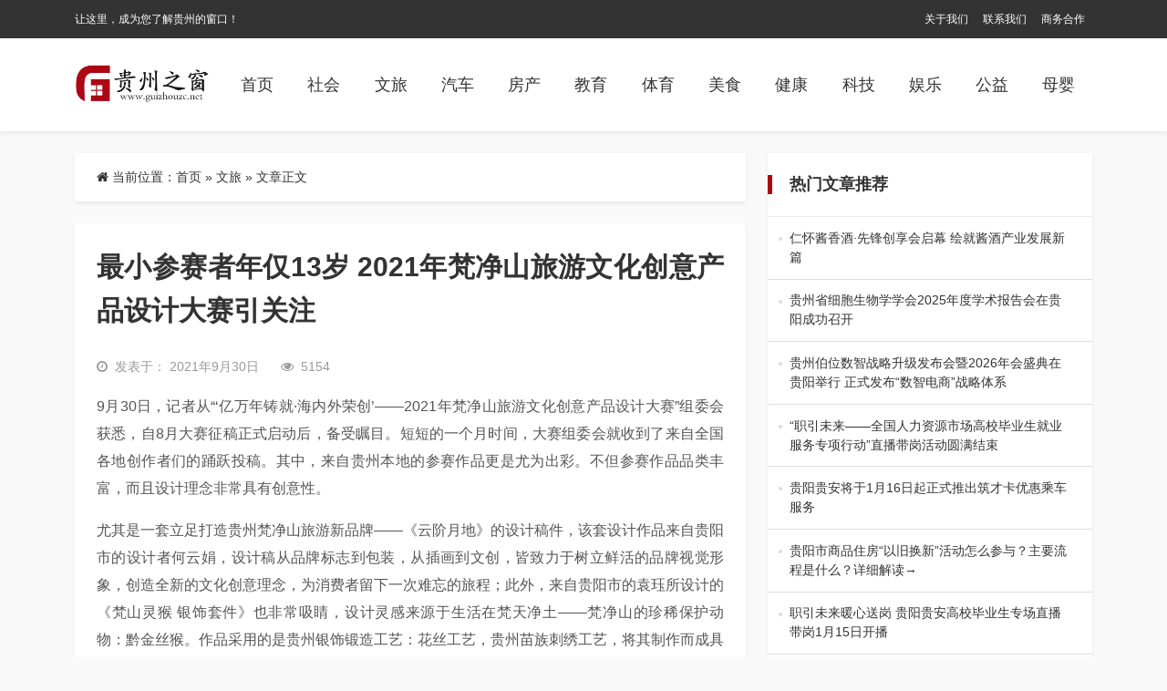

--- FILE ---
content_type: text/html; charset=UTF-8
request_url: https://www.guizhouzc.net/wenlv/2321.html
body_size: 8339
content:
<html class="no-js">

<head>
    <title>最小参赛者年仅13岁 2021年梵净山旅游文化创意产品设计大赛引关注 &#8211; 贵州之窗</title>
    <meta charset="UTF-8">
    <meta http-equiv="X-UA-Compatible" content="IE=edge">
    <meta name="robots" content="index,follow">
    <meta name="viewport" content="width=device-width, user-scalable=no, minimum-scale=1.0, maximum-scale=1.0">
    <meta name="format-detection" content="telphone=no, email=no">
    <link rel="shortcut icon" href="https://www.guizhouzc.net/wp-content/uploads/2022/10/2022100513150773.jpg" type="image/x-icon">    <meta name='robots' content='max-image-preview:large' />
<meta name="keywords" content="文旅" /><link rel='dns-prefetch' href='//cdn.staticfile.org' />
<meta name="description" content="9月30日，记者从“‘亿万年铸就·海内外荣创’——2021年梵净山旅游文化创意产品设计大赛”组委会获悉，自8月大赛征稿正..." /><link rel='stylesheet' id='awesome-css'  href='https://cdn.staticfile.org/font-awesome/4.7.0/css/font-awesome.min.css?ver=2.0.8.6' type='text/css' media='all' />
<link rel='stylesheet' id='bootstrap-css'  href='https://cdn.staticfile.org/twitter-bootstrap/5.1.1/css/bootstrap.min.css?ver=2.0.8.6' type='text/css' media='all' />
<link rel='stylesheet' id='animate-css'  href='https://cdn.staticfile.org/animate.css/3.7.2/animate.min.css?ver=2.0.8.6' type='text/css' media='all' />
<link rel='stylesheet' id='style-ui-css'  href='https://www.guizhouzc.net/wp-content/themes/3ethemeFramework/style.css?ver=2.0.8.6' type='text/css' media='all' />
<link rel="canonical" href="https://www.guizhouzc.net/wenlv/2321.html" />
<style type="text/css">.top-bar{background-color:#333;}#footer{background-color:#FFF;}#footer{color:#333;}#footer a{color:#333!important;}#footer a:hover{color:#dc3545!important;}body{background-color:#f9f9f9;}a{color:#333!important;}a:hover{color:#ad0715!important;}#navbarSupportedContent .active a,#navbarSupportedContent a{color:#333!important;}#navbarSupportedContent .active a,#navbarSupportedContent a:hover{color:#ad0715!important;}</style>    <script type='text/javascript' src='https://www.guizhouzc.net/wp-content/themes/3ethemeFramework/static/js/jquery.min.js?ver=2.0.8.6' id='jquery-js'></script>
        <style>
    :root{ --theme-color: #ad0715; }
                </style>
    <!-- 自定义属性 -->
    </head>

<body>
            <!-- 风格一 -->
        <header id="header-style-1" class="mb-4">
                    <div class="top-bar d-none d-sm-block">
                <div class="container">
                    <nav class="navbar navbar-expand-lg p-0 py-1">
                        <div class="collapse navbar-collapse">
                            <span class="p-0 col-md-6">
                                让这里，成为您了解贵州的窗口！                            </span>
                            <ul class="navbar-nav col-md-6 justify-content-end p-0" id="top-menu">
                                <li id="menu-item-32" class="nav-item menu-item-32"><a href="https://www.guizhouzc.net/gywm" class="nav-link text-truncate">关于我们</a></li>
<li id="menu-item-33" class="nav-item menu-item-33"><a href="https://www.guizhouzc.net/lxwm" class="nav-link text-truncate">联系我们</a></li>
<li id="menu-item-31" class="nav-item menu-item-31"><a href="https://www.guizhouzc.net/swhz" class="nav-link text-truncate">商务合作</a></li>
                            </ul>
                        </div>
                    </nav>
                </div>
            </div>
                        <div class="nav-bar shadow-sm">
                <div class="container">
                    <nav class="navbar navbar-expand-lg navbar-light p-0 py-md-3">
                        <a class="navbar-brand" href="/" title=" 贵州之窗">
                                                            <img class="logo" src="https://www.guizhouzc.net/wp-content/uploads/2022/10/2022100513150856.jpg" style="height:60px">
                                                    </a>
                        <button class="navbar-toggler" type="button" data-bs-toggle="offcanvas" data-bs-target="#offcanvasWithBothOptions" aria-controls="offcanvasWithBothOptions">
                            <span class="navbar-toggler-icon"></span>
                        </button>

                        <div class="collapse navbar-collapse" id="navbarSupportedContent">
                            <ul class="nav  ms-auto">
                                <!--导航结构输出-->
                                <li id="menu-item-5" class="nav-item menu-item-home menu-item-5"><a href="https://www.guizhouzc.net/" class="nav-link text-truncate">首页</a></li>
<li id="menu-item-16" class="nav-item menu-item-16"><a href="https://www.guizhouzc.net/shehui" class="nav-link text-truncate">社会</a></li>
<li id="menu-item-12" class="nav-item current-post-ancestor dropdown current-post-parent menu-item-12"><a href="https://www.guizhouzc.net/wenlv" class="nav-link text-truncate">文旅</a></li>
<li id="menu-item-15" class="nav-item menu-item-15"><a href="https://www.guizhouzc.net/qiche" class="nav-link text-truncate">汽车</a></li>
<li id="menu-item-10" class="nav-item menu-item-10"><a href="https://www.guizhouzc.net/fangchan" class="nav-link text-truncate">房产</a></li>
<li id="menu-item-11" class="nav-item menu-item-11"><a href="https://www.guizhouzc.net/jiaoyu" class="nav-link text-truncate">教育</a></li>
<li id="menu-item-6" class="nav-item menu-item-6"><a href="https://www.guizhouzc.net/tiyu" class="nav-link text-truncate">体育</a></li>
<li id="menu-item-18" class="nav-item menu-item-18"><a href="https://www.guizhouzc.net/meishi" class="nav-link text-truncate">美食</a></li>
<li id="menu-item-7" class="nav-item menu-item-7"><a href="https://www.guizhouzc.net/jiankang" class="nav-link text-truncate">健康</a></li>
<li id="menu-item-17" class="nav-item menu-item-17"><a href="https://www.guizhouzc.net/keji" class="nav-link text-truncate">科技</a></li>
<li id="menu-item-9" class="nav-item menu-item-9"><a href="https://www.guizhouzc.net/yule" class="nav-link text-truncate">娱乐</a></li>
<li id="menu-item-8" class="nav-item menu-item-8"><a href="https://www.guizhouzc.net/gongyi" class="nav-link text-truncate">公益</a></li>
<li id="menu-item-14" class="nav-item menu-item-14"><a href="https://www.guizhouzc.net/muying" class="nav-link text-truncate">母婴</a></li>
                                <!--end-->
                            </ul>
                                                    </div>
                    </nav>
                </div>
            </div>
        </header>
        <!-- 手机导航 -->
    <div class="offcanvas offcanvas-end " data-bs-scroll="true" tabindex="-1" id="offcanvasWithBothOptions" aria-labelledby="offcanvasWithBothOptionsLabel">
        <div class="offcanvas-header">
            <h5 class="offcanvas-title text-right" id="offcanvasWithBothOptionsLabel"></h5>
            <button type="button" class="btn-close text-reset" data-bs-dismiss="offcanvas" aria-label="Close"><i class="fa fa-times" aria-hidden="true"></i></button>
        </div>
        <div class="offcanvas-body">
            <ul class="offcanvas-navbar">
                <!--导航结构输出-->
                <li class="nav-item menu-item-home menu-item-5"><a href="https://www.guizhouzc.net/" class="nav-link text-truncate">首页</a></li>
<li class="nav-item menu-item-16"><a href="https://www.guizhouzc.net/shehui" class="nav-link text-truncate">社会</a></li>
<li class="nav-item current-post-ancestor dropdown current-post-parent menu-item-12"><a href="https://www.guizhouzc.net/wenlv" class="nav-link text-truncate">文旅</a></li>
<li class="nav-item menu-item-15"><a href="https://www.guizhouzc.net/qiche" class="nav-link text-truncate">汽车</a></li>
<li class="nav-item menu-item-10"><a href="https://www.guizhouzc.net/fangchan" class="nav-link text-truncate">房产</a></li>
<li class="nav-item menu-item-11"><a href="https://www.guizhouzc.net/jiaoyu" class="nav-link text-truncate">教育</a></li>
<li class="nav-item menu-item-6"><a href="https://www.guizhouzc.net/tiyu" class="nav-link text-truncate">体育</a></li>
<li class="nav-item menu-item-18"><a href="https://www.guizhouzc.net/meishi" class="nav-link text-truncate">美食</a></li>
<li class="nav-item menu-item-7"><a href="https://www.guizhouzc.net/jiankang" class="nav-link text-truncate">健康</a></li>
<li class="nav-item menu-item-17"><a href="https://www.guizhouzc.net/keji" class="nav-link text-truncate">科技</a></li>
<li class="nav-item menu-item-9"><a href="https://www.guizhouzc.net/yule" class="nav-link text-truncate">娱乐</a></li>
<li class="nav-item menu-item-8"><a href="https://www.guizhouzc.net/gongyi" class="nav-link text-truncate">公益</a></li>
<li class="nav-item menu-item-14"><a href="https://www.guizhouzc.net/muying" class="nav-link text-truncate">母婴</a></li>
                <!--end-->
            </ul>
        </div>
    </div><div class="container mb-3 mb-md-4">
    <div class="row">
                    <div class="col-md-8">
                <div class="bg-b shadow-sm div-radius px-4 py-3 mb-4 d-none d-sm-block">
                    <nav aria-label="breadcrumb"><i class="fa fa-home"></i> 当前位置：<span><a href="https://www.guizhouzc.net">首页</a></span> &raquo; <span><a href="https://www.guizhouzc.net/wenlv" rel="category tag">文旅</a></span><span> &raquo; 文章正文</span></nav>                </div>
                <div class="bg-b shadow-sm div-radius content p-3 p-md-4 " id="content">
                    <h1>
                        最小参赛者年仅13岁 2021年梵净山旅游文化创意产品设计大赛引关注                    </h1>
                    <div class="other hidden py-2 py-md-3">
                                                    <div class="time me-4 float-start">
                            <i class="me-2 fa fa-clock-o"></i>发表于：
                            2021年9月30日                            </div>
                                                                                    <i class="fa fa-eye me-2"></i>5154                                                    <div class="float-end">
                                                </div>
                    </div>
                    <p>9月30日，记者从“‘亿万年铸就·海内外荣创’——2021年梵净山旅游文化创意产品设计大赛”组委会获悉，自8月大赛征稿正式启动后，备受瞩目。短短的一个月时间，大赛组委会就收到了来自全国各地创作者们的踊跃投稿。其中，来自贵州本地的参赛作品更是尤为出彩。不但参赛作品品类丰富，而且设计理念非常具有创意性。</p>
<p>尤其是一套立足打造贵州梵净山旅游新品牌——《云阶月地》的设计稿件，该套设计作品来自贵阳市的设计者何云娟，设计稿从品牌标志到包装，从插画到文创，皆致力于树立鲜活的品牌视觉形象，创造全新的文化创意理念，为消费者留下一次难忘的旅程；此外，来自贵阳市的袁珏所设计的《梵山灵猴 银饰套件》也非常吸睛，设计灵感来源于生活在梵天净土——梵净山的珍稀保护动物：黔金丝猴。作品采用的是贵州银饰锻造工艺：花丝工艺，贵州苗族刺绣工艺，将其制作而成具有贵州特色的银饰产品。造型设计上抓住了猴灵活萌趣，长尾的特点，夸张的造型，简约的线条，更显时尚个性。不仅适合自身佩戴搭配，还符合旅游纪念品需求；贵州师范大学求是学院肖欢欢设计的作品《石径云端》，是一套精美的梵净山国风书签。主要设计元素为红云金顶、蘑菇石、黔金丝猴等梵净山极具代表性的风景、动物。材质采用黄铜，不易氧化，可长久保存。工艺为镂空雕刻/填彩工艺，不仅层次丰富别致，且实用性高，亦可作为纪念品保存。</p>
<p><img class="aligncenter size-full wp-image-2324" src="https://www.guizhouzc.net/wp-content/uploads/2021/09/2021093008044511.png" width="458" height="621" alt="2021093008044511" title="2021093008044511" /></p>
<p style="text-align: center;">(本届大赛年纪最小参赛者吴道之的参赛作品)</p>
<p>据了解，最让组委会感到惊喜的是一位就读于北京市中关村中学13岁初二的学生，吴道之。这位初中生是本届大赛年纪最小的参赛者。他本次的参赛作品是手绘梵净山书签。虽然吴道之的作品在众多专业作品中显得很稚嫩。但是小朋友认真的笔触反而显得难能可贵。大赛组会收到他的投稿作品后，及时联系了他的父亲。原来，吴道之的父亲就是贵州印江人，长年在北京工作。每年假期，吴道之都会随父亲一起回到家乡。吴道之告诉组委会：“我印象最深的是，有一次去爬梵净山目睹了‘红云金顶’，非常震撼，爷爷告诉我这是很难遇到的景观，这个景象就一直停留在我的脑海里。”偶尔的一次机会，吴道之看到了“‘亿万年铸就·海内外荣创’——2021年梵净山旅游文化创意产品设计大赛”的征稿启事。小朋友便在家人的鼓励之下，参加了这次比赛。用手绘的形式描绘出自己心目中梵净山的形象。用这样的方式表达了自己对家乡的思念。</p>
<p><img loading="lazy" class="aligncenter size-full wp-image-2325" src="https://www.guizhouzc.net/wp-content/uploads/2021/09/2021093008050521.png" width="925" height="616" alt="2021093008050521" title="2021093008050521" srcset="https://www.guizhouzc.net/wp-content/uploads/2021/09/2021093008050521.png 925w, https://www.guizhouzc.net/wp-content/uploads/2021/09/2021093008050521-360x240.png 360w, https://www.guizhouzc.net/wp-content/uploads/2021/09/2021093008050521-768x511.png 768w" sizes="(max-width: 925px) 100vw, 925px" /></p>
<p style="text-align: center;">（吴道之）</p>
<p>大赛组委会杨玲表示，文化旅游创意商品承载了一个地区的文化，同时也是向外传播文化的重要载体。本届大赛提升了贵州文化旅游创意商品设计水平，加快文化旅游资源优势向产业优势转化，实施文化旅游商品精品工程，推出文化旅游行业的“贵州礼物”，为广大游客提供内容丰富、形式多样、具有地域文化符号的文化旅游商品。让梵净山伴随文化旅游商品走向世界各个角落的同时，还唤起了在外奋斗的贵州人的故乡情。</p>
                    <div class="clearfix"></div>
                    <div class="share-wrap d-none d-sm-block my-5">
	<div class="share-group">
		<a href="javascript:;" class="share-plain qq hidden-xs" onclick="share('qq');" rel="nofollow" data-toggle="tooltip" data-placement="top" title="分享到QQ">
			<div class="icon-wrap">
				<i class="fa fa-qq"></i>
			</div>
		</a>
		<a href="javascript:;" class="share-plain weibo hidden-xs" onclick="share('weibo');" rel="nofollow" data-toggle="tooltip" data-placement="top" title="分享到新浪微博">
			<div class="icon-wrap">
				<i class="fa fa-weibo"></i>
			</div>
		</a>
		<a href="javascript:;" class="share-plain weixin pop style-plain hidden-xs" rel="nofollow">
			<div class="icon-wrap">
				<i class="fa fa-weixin"></i>
			</div>
			<div class="share-int">
				<div class="qrcode" data-url="https://www.guizhouzc.net/wenlv/2321.html"></div>
				<p>打开微信“扫一扫”，打开网页后点击屏幕右上角分享按钮</p>
			</div>
		</a>
	</div>
	<script type="text/javascript">
	function share(obj){
		var qqShareURL="http://connect.qq.com/widget/shareqq/index.html?";
		var weiboShareURL="http://service.weibo.com/share/share.php?";
		var host_url="https://www.guizhouzc.net/wenlv/2321.html";
		var title='%E3%80%90%E6%9C%80%E5%B0%8F%E5%8F%82%E8%B5%9B%E8%80%85%E5%B9%B4%E4%BB%8513%E5%B2%81%202021%E5%B9%B4%E6%A2%B5%E5%87%80%E5%B1%B1%E6%97%85%E6%B8%B8%E6%96%87%E5%8C%96%E5%88%9B%E6%84%8F%E4%BA%A7%E5%93%81%E8%AE%BE%E8%AE%A1%E5%A4%A7%E8%B5%9B%E5%BC%95%E5%85%B3%E6%B3%A8%E3%80%91';
		var qqtitle='%E3%80%90%E6%9C%80%E5%B0%8F%E5%8F%82%E8%B5%9B%E8%80%85%E5%B9%B4%E4%BB%8513%E5%B2%81%202021%E5%B9%B4%E6%A2%B5%E5%87%80%E5%B1%B1%E6%97%85%E6%B8%B8%E6%96%87%E5%8C%96%E5%88%9B%E6%84%8F%E4%BA%A7%E5%93%81%E8%AE%BE%E8%AE%A1%E5%A4%A7%E8%B5%9B%E5%BC%95%E5%85%B3%E6%B3%A8%E3%80%91';
		var excerpt='9%E6%9C%8830%E6%97%A5%EF%BC%8C%E8%AE%B0%E8%80%85%E4%BB%8E%E2%80%9C%E2%80%98%E4%BA%BF%E4%B8%87%E5%B9%B4%E9%93%B8%E5%B0%B1%C2%B7%E6%B5%B7%E5%86%85%E5%A4%96%E8%8D%A3%E5%88%9B%E2%80%99%E2%80%94%E2%80%942021%E5%B9%B4%E6%A2%B5%E5%87%80%E5%B1%B1%E6%97%85%E6%B8%B8%E6%96%87%E5%8C%96%E5%88%9B%E6%84%8F%E4%BA%A7%E5%93%81%E8%AE%BE%E8%AE%A1%E5%A4%A7%E8%B5%9B%E2%80%9D%E7%BB%84%E5%A7%94%E4%BC%9A%E8%8E%B7%E6%82%89%EF%BC%8C%E8%87%AA8%E6%9C%88%20%5B%26hellip%3B%5D';
		var wbexcerpt='9%E6%9C%8830%E6%97%A5%EF%BC%8C%E8%AE%B0%E8%80%85%E4%BB%8E%E2%80%9C%E2%80%98%E4%BA%BF%E4%B8%87%E5%B9%B4%E9%93%B8%E5%B0%B1%C2%B7%E6%B5%B7%E5%86%85%E5%A4%96%E8%8D%A3%E5%88%9B%E2%80%99%E2%80%94%E2%80%942021%E5%B9%B4%E6%A2%B5%E5%87%80%E5%B1%B1%E6%97%85%E6%B8%B8%E6%96%87%E5%8C%96%E5%88%9B%E6%84%8F%E4%BA%A7%E5%93%81%E8%AE%BE%E8%AE%A1%E5%A4%A7%E8%B5%9B%E2%80%9D%E7%BB%84%E5%A7%94%E4%BC%9A%E8%8E%B7%E6%82%89%EF%BC%8C%E8%87%AA8%E6%9C%88%20%5B%26hellip%3B%5D';
		var pic="https://www.guizhouzc.net/wp-content/uploads/2021/09/2021093008180445.png";
		var _URL;
		if(obj=="qq"){
			_URL=qqShareURL+"url="+host_url+"&title="+qqtitle+"&pics="+pic+"&desc=&summary="+excerpt+"&site=vtrois";
		}else if(obj=="weibo"){
			_URL=weiboShareURL+"url="+host_url+"&title="+title+wbexcerpt+"&pic="+pic;
		}
		window.open(_URL);
	}
	</script>
	<script type="text/javascript" src="https://www.guizhouzc.net/wp-content/themes/3ethemeFramework/static/plugin/qrcode/jquery.qrcode.min.js"></script>
</div>                    <!-- 标签 -->
                    <div class="single-tag">
                            <div class="pull-left">
                                <i class="fa fa-tags"></i> 话题：</div>
                                <a>No Tag</a>                    </div>
                    <!-- 标签 -->
                    <div class="clearfix"></div>
                    <div class="single-copyright-more">
                        <div class="title"><span>本文采用 <a rel="license nofollow" target="_blank" href="http://creativecommons.org/licenses/by-sa/4.0/">知识共享署名-相同方式共享 4.0 国际许可协议</a> 进行许可</span></div>
                        <p class="text-center">本文由「
                            <a href="/" title="贵州之窗">
                                贵州之窗                            </a> 」 原创或整理后发布，欢迎分享和转发。
                            <br><i class="fa fa-link"></i> 原文地址：
                            https://www.guizhouzc.net/wenlv/2321.html 发布于
                            2021年9月30日                        </p>
                    </div>
                    <!--内容页广告位-->
                    

                    <!--           <div class="ad"><a class="demo" href="#" target="_blank">广告位，电脑和手机可分别设置，可放任何广告代码</a></div>-->
                    <!--内容页广告位 end-->
                </div>
                            </div>
                <div class="col-md-4" id="Sidebar-auto">
            <aside class="m-0px-t sm-m-20px-t">
    <div id="sidebar">
            <div id="sidebar-list" class="bg-b mb-3 mb-md-4 shadow-sm div-radius overflow-hidden">
        <h3 class="one-title p-4">热门文章推荐</h3>
        <ul class="list-group list-group-flush">
                        <li class="list-group-item"><a target="_blank" title="仁怀酱香酒·先锋创享会启幕 绘就酱酒产业发展新篇" href="https://www.guizhouzc.net/meishi/33083.html">仁怀酱香酒·先锋创享会启幕 绘就酱酒产业发展新篇                <span>2026年1月17日，“仁怀酱香酒·先锋创享会”在贵州仁怀酱香酒庄隆重举办。仁怀&hellip;</span>
                </a></li>
                        <li class="list-group-item"><a target="_blank" title="贵州省细胞生物学学会2025年度学术报告会在贵阳成功召开" href="https://www.guizhouzc.net/keji/33069.html">贵州省细胞生物学学会2025年度学术报告会在贵阳成功召开                <span>2026年1月17日，由贵州省细胞生物学学会主办、贵州新细胞生物科技有限公司协办&hellip;</span>
                </a></li>
                        <li class="list-group-item"><a target="_blank" title="贵州伯位数智战略升级发布会暨2026年会盛典在贵阳举行 正式发布“数智电商”战略体系" href="https://www.guizhouzc.net/shehui/33057.html">贵州伯位数智战略升级发布会暨2026年会盛典在贵阳举行 正式发布“数智电商”战略体系                <span>1月17日，以“金马飞扬·数智领航”为主题的伯位数智战略升级发布会暨2026年会&hellip;</span>
                </a></li>
                        <li class="list-group-item"><a target="_blank" title="“职引未来——全国人力资源市场高校毕业生就业服务专项行动”直播带岗活动圆满结束" href="https://www.guizhouzc.net/shehui/33054.html">“职引未来——全国人力资源市场高校毕业生就业服务专项行动”直播带岗活动圆满结束                <span>有人还在为就业焦虑徘徊，有人已通过一场直播锁定新offer！1月15日，“职引未&hellip;</span>
                </a></li>
                        <li class="list-group-item"><a target="_blank" title="贵阳贵安将于1月16日起正式推出筑才卡优惠乘车服务" href="https://www.guizhouzc.net/shehui/33051.html">贵阳贵安将于1月16日起正式推出筑才卡优惠乘车服务                <span>为深入落实人才兴市战略，持续优化人才服务环境，贵阳贵安将于1月16日起正式推出筑&hellip;</span>
                </a></li>
                        <li class="list-group-item"><a target="_blank" title="贵阳市商品住房“以旧换新”活动怎么参与？主要流程是什么？详细解读→" href="https://www.guizhouzc.net/fangchan/33048.html">贵阳市商品住房“以旧换新”活动怎么参与？主要流程是什么？详细解读→                <span>为深入贯彻国家关于构建房地产发展新模式的决策部署，全面落实省、市关于促进房地产市&hellip;</span>
                </a></li>
                        <li class="list-group-item"><a target="_blank" title="职引未来暖心送岗 贵阳贵安高校毕业生专场直播带岗1月15日开播" href="https://www.guizhouzc.net/shehui/33041.html">职引未来暖心送岗 贵阳贵安高校毕业生专场直播带岗1月15日开播                <span>你还在为寻找心仪工作而焦虑吗？1月15日上10:00—12:00，由中共贵阳市委&hellip;</span>
                </a></li>
                        <li class="list-group-item"><a target="_blank" title="贵阳保障房今年目标初定" href="https://www.guizhouzc.net/fangchan/33038.html">贵阳保障房今年目标初定                <span>记者从市住房和城乡建设局获悉，2025年，贵阳市通过“小户型、低租金、低房价”的&hellip;</span>
                </a></li>
                        <li class="list-group-item"><a target="_blank" title="1月12日上线！贵州百万消费券即将发放" href="https://www.guizhouzc.net/shehui/33034.html">1月12日上线！贵州百万消费券即将发放                <span>为丰富新春市场供应，推动消费提质升级，由贵州省商务厅主办、贵州电子商务云运营有限&hellip;</span>
                </a></li>
                        <li class="list-group-item"><a target="_blank" title="警察节致敬英模！贵阳本土英雄题材电影《小马警官》正式全国公映" href="https://www.guizhouzc.net/yule/33028.html">警察节致敬英模！贵阳本土英雄题材电影《小马警官》正式全国公映                <span>1月10日，第六个中国人民警察节当天，以“全国公安系统一级英雄模范”马金涛烈士为&hellip;</span>
                </a></li>
                    </ul>
    </div><div id="sidebar-img" class="bg-b mb-3 mb-md-4 shadow-sm div-radius">
   <h3 class="one-title p-4">
      热门图片推荐   </h3>
   <div class="row px-3 py-2 px-md-4 py-md-3">
               <div class="col-6 py-2">
            <div class="box diy-radius">
               <div class="img">
                  <span class="image-cat"><a target="_blank" href="https://www.guizhouzc.net/yule">娱乐</a></span>
                  <a target="_blank" class="diy-radius img-s-3b2" href="https://www.guizhouzc.net/yule/33028.html"><img width="360" height="240" src="https://www.guizhouzc.net/wp-content/uploads/2026/01/640-13-360x240.png" class="attachment-news_3etheme-image-c size-news_3etheme-image-c wp-post-image" alt="" loading="lazy" /></a>               </div>
               <h3><a target="_blank" class="text-truncate-2" title="警察节致敬英模！贵阳本土英雄题材电影《小马警官》正式全国公映" href="https://www.guizhouzc.net/yule/33028.html">警察节致敬英模！贵阳本土英雄题材电影《小马警官》正式全国公映</a></h3>
            </div>
         </div>
               <div class="col-6 py-2">
            <div class="box diy-radius">
               <div class="img">
                  <span class="image-cat"><a target="_blank" href="https://www.guizhouzc.net/yule">娱乐</a></span>
                  <a target="_blank" class="diy-radius img-s-3b2" href="https://www.guizhouzc.net/yule/32924.html"><img width="360" height="240" src="https://www.guizhouzc.net/wp-content/uploads/2025/12/1550569276187272-360x240.jpg" class="attachment-news_3etheme-image-c size-news_3etheme-image-c wp-post-image" alt="" loading="lazy" /></a>               </div>
               <h3><a target="_blank" class="text-truncate-2" title="纪录片《乡村有工匠》（第一季）正式定档——12月30日哔哩哔哩全网首播" href="https://www.guizhouzc.net/yule/32924.html">纪录片《乡村有工匠》（第一季）正式定档——12月30日哔哩哔哩全网首播</a></h3>
            </div>
         </div>
               <div class="col-6 py-2">
            <div class="box diy-radius">
               <div class="img">
                  <span class="image-cat"><a target="_blank" href="https://www.guizhouzc.net/yule">娱乐</a></span>
                  <a target="_blank" class="diy-radius img-s-3b2" href="https://www.guizhouzc.net/yule/32871.html"><img width="360" height="240" src="https://www.guizhouzc.net/wp-content/uploads/2025/12/640-79-360x240.jpeg" class="attachment-news_3etheme-image-c size-news_3etheme-image-c wp-post-image" alt="" loading="lazy" /></a>               </div>
               <h3><a target="_blank" class="text-truncate-2" title="购票入口 | 2026星耀之巅群星演唱会·贵阳站，2026年1月10日开演！" href="https://www.guizhouzc.net/yule/32871.html">购票入口 | 2026星耀之巅群星演唱会·贵阳站，2026年1月10日开演！</a></h3>
            </div>
         </div>
               <div class="col-6 py-2">
            <div class="box diy-radius">
               <div class="img">
                  <span class="image-cat"><a target="_blank" href="https://www.guizhouzc.net/yule">娱乐</a></span>
                  <a target="_blank" class="diy-radius img-s-3b2" href="https://www.guizhouzc.net/yule/32786.html"><img width="360" height="240" src="https://www.guizhouzc.net/wp-content/uploads/2025/12/640-53-360x240.png" class="attachment-news_3etheme-image-c size-news_3etheme-image-c wp-post-image" alt="" loading="lazy" /></a>               </div>
               <h3><a target="_blank" class="text-truncate-2" title="超强阵容！Z纪元跨年音乐节12月31日在贵阳举行" href="https://www.guizhouzc.net/yule/32786.html">超强阵容！Z纪元跨年音乐节12月31日在贵阳举行</a></h3>
            </div>
         </div>
         </div>
</div>    </div>
</aside>        </div>
    </div>
</div>
<footer id="footer" class="bg-b m-10px-t shadow-sm">
    <div class="container py-3">
        <div class="row">
            <div class="col-12 footer-list text-center">
                <nav class="navbar navbar-expand-lg navbar-light">
                    <div class="m-auto" id="navbarNavAltMarkup">
                        <div class="nav justify-content-center">
                            <li id="menu-item-26" class="nav-item menu-item-26"><a href="https://www.guizhouzc.net/gywm" class="nav-link text-truncate">关于我们</a></li>
<li id="menu-item-27" class="nav-item menu-item-27"><a href="https://www.guizhouzc.net/lxwm" class="nav-link text-truncate">联系我们</a></li>
<li id="menu-item-30" class="nav-item menu-item-30"><a href="https://www.guizhouzc.net/swhz" class="nav-link text-truncate">商务合作</a></li>
                        </div>
                    </div>
                </nav>
                <div class="col-12">Copyright <i class="fa fa-copyright"></i> -
                    2026 <a href="https://www.guizhouzc.net">
                        贵州之窗 </a>. All Rights Reserved.
                    <br>
                                            <a href="https://beian.miit.gov.cn/" rel="external nofollow" target="_blank">
                            晋ICP备2021010086号-1 </a>
                                        <!--icp-->
                                    </div>
                                    <div class="col-md-12">Theme made by <a href="https://www.3etheme.com/" target="_blank" title="自媒体建站系统">3etheme</a> </div>
                            </div>
        </div>
    </div>
</footer>
<script type='text/javascript' src='https://www.guizhouzc.net/wp-content/themes/3ethemeFramework/static/js/popper.min.js?ver=2.0.8.6' id='popper-js'></script>
<script type='text/javascript' src='https://www.guizhouzc.net/wp-content/themes/3ethemeFramework/static/js/bootstrap.bundle.min.js?ver=2.0.8.6' id='bootstrap-min-js'></script>
<script type='text/javascript' src='https://www.guizhouzc.net/wp-content/themes/3ethemeFramework/static/plugin/Sidebar/theia-sticky-sidebar.min.js?ver=2.0.8.6' id='theia-sticky-sidebar-js'></script>
<script type='text/javascript' src='https://www.guizhouzc.net/wp-content/themes/3ethemeFramework/static/js/theme-ui.js?ver=2.0.8.6' id='js-ui-js'></script>
</body>

</html>